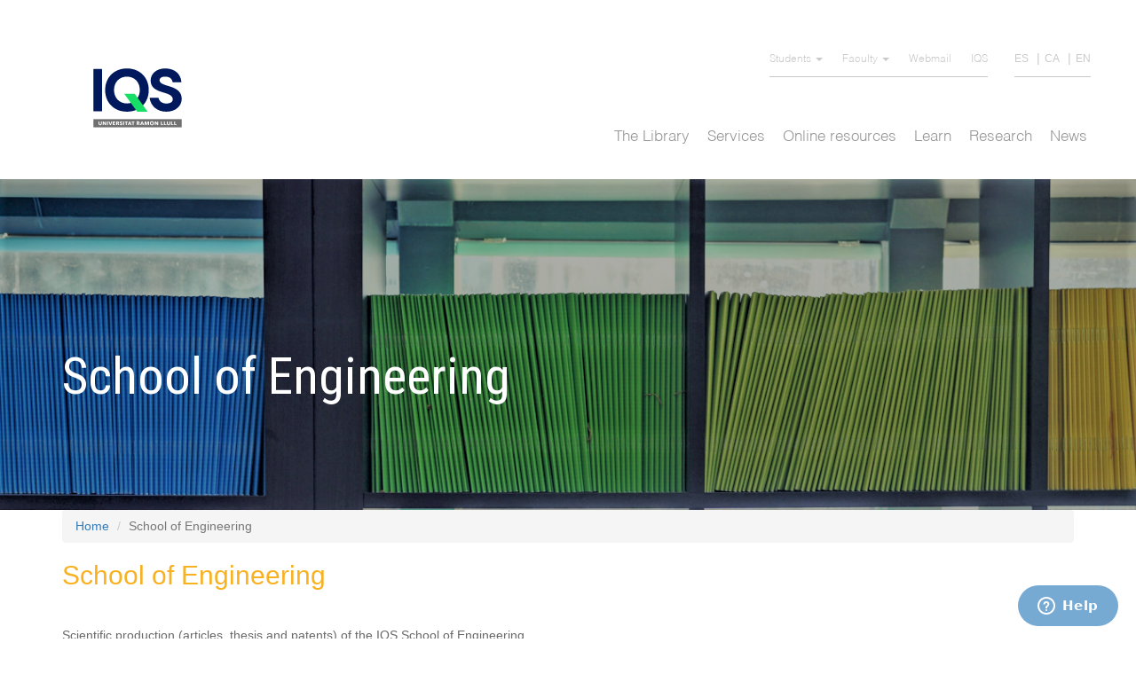

--- FILE ---
content_type: text/html; charset=utf-8
request_url: https://biblioteca.iqs.edu/en/tags/school-engineering?page=20
body_size: 11204
content:
<!DOCTYPE html>
<html lang="en" dir="ltr" prefix="content: http://purl.org/rss/1.0/modules/content/ dc: http://purl.org/dc/terms/ foaf: http://xmlns.com/foaf/0.1/ og: http://ogp.me/ns# rdfs: http://www.w3.org/2000/01/rdf-schema# sioc: http://rdfs.org/sioc/ns# sioct: http://rdfs.org/sioc/types# skos: http://www.w3.org/2004/02/skos/core# xsd: http://www.w3.org/2001/XMLSchema#">
<head>
  <link rel="profile" href="http://www.w3.org/1999/xhtml/vocab" />
  <meta name="viewport" content="width=device-width, initial-scale=1.0">
  <meta http-equiv="Content-Type" content="text/html; charset=utf-8" />
<meta name="Generator" content="Drupal 7 (http://drupal.org)" />
<link rel="alternate" type="application/rss+xml" title="School of Engineering" href="https://biblioteca.iqs.edu/en/taxonomy/term/62/all/feed" />
<link rel="shortcut icon" href="https://biblioteca.iqs.edu/sites/all/themes/mysubtheme/favicon.ico" type="image/vnd.microsoft.icon" />
  <title>School of Engineering | Biblioteca IQS</title>
  <style>
@import url("https://biblioteca.iqs.edu/modules/system/system.base.css?rr5bew");
</style>
<style>
@import url("https://biblioteca.iqs.edu/sites/all/modules/calendar/css/calendar_multiday.css?rr5bew");
@import url("https://biblioteca.iqs.edu/sites/all/modules/calendar_tooltips/calendar_tooltips.css?rr5bew");
@import url("https://biblioteca.iqs.edu/sites/all/modules/date/date_api/date.css?rr5bew");
@import url("https://biblioteca.iqs.edu/sites/all/modules/date/date_popup/themes/datepicker.1.7.css?rr5bew");
@import url("https://biblioteca.iqs.edu/sites/all/modules/date/date_repeat_field/date_repeat_field.css?rr5bew");
@import url("https://biblioteca.iqs.edu/modules/field/theme/field.css?rr5bew");
@import url("https://biblioteca.iqs.edu/modules/node/node.css?rr5bew");
@import url("https://biblioteca.iqs.edu/sites/all/modules/views/css/views.css?rr5bew");
@import url("https://biblioteca.iqs.edu/sites/all/modules/ckeditor/css/ckeditor.css?rr5bew");
</style>
<style>
@import url("https://biblioteca.iqs.edu/sites/all/modules/ctools/css/ctools.css?rr5bew");
@import url("https://biblioteca.iqs.edu/modules/locale/locale.css?rr5bew");
@import url("https://biblioteca.iqs.edu/sites/all/modules/webform/css/webform.css?rr5bew");
</style>
<style>
@import url("https://biblioteca.iqs.edu/sites/all/themes/mysubtheme/css/style.css?rr5bew");
@import url("https://biblioteca.iqs.edu/sites/all/themes/mysubtheme/css/optimo.css?rr5bew");
</style>
  <!-- HTML5 element support for IE6-8 -->
  <!--[if lt IE 9]>
    <script src="https://cdn.jsdelivr.net/html5shiv/3.7.3/html5shiv-printshiv.min.js"></script>
  <![endif]-->
  <script src="https://biblioteca.iqs.edu/sites/all/modules/jquery_update/replace/jquery/1.10/jquery.min.js?v=1.10.2"></script>
<script src="https://biblioteca.iqs.edu/misc/jquery-extend-3.4.0.js?v=1.10.2"></script>
<script src="https://biblioteca.iqs.edu/misc/jquery-html-prefilter-3.5.0-backport.js?v=1.10.2"></script>
<script src="https://biblioteca.iqs.edu/misc/jquery.once.js?v=1.2"></script>
<script src="https://biblioteca.iqs.edu/misc/drupal.js?rr5bew"></script>
<script src="https://biblioteca.iqs.edu/sites/all/modules/beautytips/js/jquery.bt.min.js?v=0.9.5-rc1"></script>
<script src="https://biblioteca.iqs.edu/sites/all/modules/beautytips/js/beautytips.min.js?v=7.x-2.x"></script>
<script src="https://biblioteca.iqs.edu/sites/all/modules/webform/js/webform.js?rr5bew"></script>
<script src="https://biblioteca.iqs.edu/sites/all/themes/mysubtheme/bootstrap/assets/javascripts/bootstrap/affix.js?rr5bew"></script>
<script src="https://biblioteca.iqs.edu/sites/all/themes/mysubtheme/bootstrap/assets/javascripts/bootstrap/alert.js?rr5bew"></script>
<script src="https://biblioteca.iqs.edu/sites/all/themes/mysubtheme/bootstrap/assets/javascripts/bootstrap/button.js?rr5bew"></script>
<script src="https://biblioteca.iqs.edu/sites/all/themes/mysubtheme/bootstrap/assets/javascripts/bootstrap/carousel.js?rr5bew"></script>
<script src="https://biblioteca.iqs.edu/sites/all/themes/mysubtheme/bootstrap/assets/javascripts/bootstrap/collapse.js?rr5bew"></script>
<script src="https://biblioteca.iqs.edu/sites/all/themes/mysubtheme/bootstrap/assets/javascripts/bootstrap/dropdown.js?rr5bew"></script>
<script src="https://biblioteca.iqs.edu/sites/all/themes/mysubtheme/bootstrap/assets/javascripts/bootstrap/modal.js?rr5bew"></script>
<script src="https://biblioteca.iqs.edu/sites/all/themes/mysubtheme/bootstrap/assets/javascripts/bootstrap/tooltip.js?rr5bew"></script>
<script src="https://biblioteca.iqs.edu/sites/all/themes/mysubtheme/bootstrap/assets/javascripts/bootstrap/popover.js?rr5bew"></script>
<script src="https://biblioteca.iqs.edu/sites/all/themes/mysubtheme/bootstrap/assets/javascripts/bootstrap/scrollspy.js?rr5bew"></script>
<script src="https://biblioteca.iqs.edu/sites/all/themes/mysubtheme/bootstrap/assets/javascripts/bootstrap/tab.js?rr5bew"></script>
<script src="https://biblioteca.iqs.edu/sites/all/themes/mysubtheme/bootstrap/assets/javascripts/bootstrap/transition.js?rr5bew"></script>
<script src="https://biblioteca.iqs.edu/sites/all/themes/mysubtheme/js/scripts.js?rr5bew"></script>
<script>jQuery.extend(Drupal.settings, {"basePath":"\/","pathPrefix":"en\/","ajaxPageState":{"theme":"mysubtheme","theme_token":"ncBhBPWMk8PNwgWZuDsFtdmSpPsoKdgp7PIaS5rNhzE","js":{"sites\/all\/themes\/bootstrap\/js\/bootstrap.js":1,"sites\/all\/modules\/jquery_update\/replace\/jquery\/1.10\/jquery.min.js":1,"misc\/jquery-extend-3.4.0.js":1,"misc\/jquery-html-prefilter-3.5.0-backport.js":1,"misc\/jquery.once.js":1,"misc\/drupal.js":1,"sites\/all\/modules\/beautytips\/js\/jquery.bt.min.js":1,"sites\/all\/modules\/beautytips\/js\/beautytips.min.js":1,"sites\/all\/modules\/webform\/js\/webform.js":1,"sites\/all\/themes\/mysubtheme\/bootstrap\/assets\/javascripts\/bootstrap\/affix.js":1,"sites\/all\/themes\/mysubtheme\/bootstrap\/assets\/javascripts\/bootstrap\/alert.js":1,"sites\/all\/themes\/mysubtheme\/bootstrap\/assets\/javascripts\/bootstrap\/button.js":1,"sites\/all\/themes\/mysubtheme\/bootstrap\/assets\/javascripts\/bootstrap\/carousel.js":1,"sites\/all\/themes\/mysubtheme\/bootstrap\/assets\/javascripts\/bootstrap\/collapse.js":1,"sites\/all\/themes\/mysubtheme\/bootstrap\/assets\/javascripts\/bootstrap\/dropdown.js":1,"sites\/all\/themes\/mysubtheme\/bootstrap\/assets\/javascripts\/bootstrap\/modal.js":1,"sites\/all\/themes\/mysubtheme\/bootstrap\/assets\/javascripts\/bootstrap\/tooltip.js":1,"sites\/all\/themes\/mysubtheme\/bootstrap\/assets\/javascripts\/bootstrap\/popover.js":1,"sites\/all\/themes\/mysubtheme\/bootstrap\/assets\/javascripts\/bootstrap\/scrollspy.js":1,"sites\/all\/themes\/mysubtheme\/bootstrap\/assets\/javascripts\/bootstrap\/tab.js":1,"sites\/all\/themes\/mysubtheme\/bootstrap\/assets\/javascripts\/bootstrap\/transition.js":1,"sites\/all\/themes\/mysubtheme\/js\/scripts.js":1},"css":{"modules\/system\/system.base.css":1,"sites\/all\/modules\/calendar\/css\/calendar_multiday.css":1,"sites\/all\/modules\/calendar_tooltips\/calendar_tooltips.css":1,"sites\/all\/modules\/date\/date_api\/date.css":1,"sites\/all\/modules\/date\/date_popup\/themes\/datepicker.1.7.css":1,"sites\/all\/modules\/date\/date_repeat_field\/date_repeat_field.css":1,"modules\/field\/theme\/field.css":1,"modules\/node\/node.css":1,"sites\/all\/modules\/views\/css\/views.css":1,"sites\/all\/modules\/ckeditor\/css\/ckeditor.css":1,"sites\/all\/modules\/ctools\/css\/ctools.css":1,"modules\/locale\/locale.css":1,"sites\/all\/modules\/webform\/css\/webform.css":1,"sites\/all\/themes\/mysubtheme\/css\/style.css":1,"sites\/all\/themes\/mysubtheme\/css\/optimo.css":1}},"beautytipStyles":{"default":{"fill":"#000000","padding":8,"strokeStyle":"#B7B7B7","cornerRadius":0,"cssStyles":{"fontFamily":"\u0026quot;lucida grande\u0026quot;,tahoma,verdana,arial,sans-serif","fontSize":"11px","color":"#ffffff"},"shadow":"1"},"plain":[],"netflix":{"positions":["right","left"],"fill":"#FFF","padding":5,"shadow":true,"shadowBlur":12,"strokeStyle":"#B9090B","spikeLength":50,"spikeGirth":60,"cornerRadius":10,"centerPointY":0.1,"overlap":-8,"cssStyles":{"fontSize":"12px","fontFamily":"arial,helvetica,sans-serif"}},"facebook":{"fill":"#F7F7F7","padding":8,"strokeStyle":"#B7B7B7","cornerRadius":0,"cssStyles":{"fontFamily":"\u0022lucida grande\u0022,tahoma,verdana,arial,sans-serif","fontSize":"11px"}},"transparent":{"fill":"rgba(0, 0, 0, .8)","padding":20,"strokeStyle":"#CC0","strokeWidth":3,"spikeLength":40,"spikeGirth":40,"cornerRadius":40,"cssStyles":{"color":"#FFF","fontWeight":"bold"}},"big-green":{"fill":"#00FF4E","padding":20,"strokeWidth":0,"spikeLength":40,"spikeGirth":40,"cornerRadius":15,"cssStyles":{"fontFamily":"\u0022lucida grande\u0022,tahoma,verdana,arial,sans-serif","fontSize":"14px"}},"google-maps":{"positions":["top","bottom"],"fill":"#FFF","padding":15,"strokeStyle":"#ABABAB","strokeWidth":1,"spikeLength":65,"spikeGirth":40,"cornerRadius":25,"centerPointX":0.9,"cssStyles":[]},"hulu":{"fill":"#F4F4F4","strokeStyle":"#666666","spikeLength":20,"spikeGirth":10,"width":350,"overlap":0,"centerPointY":1,"cornerRadius":0,"cssStyles":{"fontFamily":"\u0022Lucida Grande\u0022,Helvetica,Arial,Verdana,sans-serif","fontSize":"12px","padding":"10px 14px"},"shadow":true,"shadowColor":"rgba(0,0,0,.5)","shadowBlur":8,"shadowOffsetX":4,"shadowOffsetY":4}},"beautytips":{"calendar-tooltips":{"cssSelect":".calendar-calendar .mini-day-on a, .calendar-calendar .day a, .calendar-calendar .mini-day-on span, .calendar-calendar .day span","contentSelector":"$(this).next().html()","trigger":["mouseover","mouseout"],"style":"facebook","list":["contentSelector","trigger"]}},"urlIsAjaxTrusted":{"\/en\/tags\/school-engineering?page=20":true},"bootstrap":{"anchorsFix":"0","anchorsSmoothScrolling":"0","formHasError":1,"popoverEnabled":1,"popoverOptions":{"animation":1,"html":0,"placement":"right","selector":"","trigger":"click","triggerAutoclose":1,"title":"","content":"","delay":0,"container":"body"},"tooltipEnabled":1,"tooltipOptions":{"animation":1,"html":0,"placement":"auto left","selector":"","trigger":"hover focus","delay":0,"container":"body"}}});</script>
    <script>
        (function(i,s,o,g,r,a,m){i['GoogleAnalyticsObject']=r;i[r]=i[r]||function(){
            (i[r].q=i[r].q||[]).push(arguments)},i[r].l=1*new Date();a=s.createElement(o),
            m=s.getElementsByTagName(o)[0];a.async=1;a.src=g;m.parentNode.insertBefore(a,m)
        })(window,document,'script','//www.google-analytics.com/analytics.js','ga');

        ga('create', 'UA-62942558-1', 'auto');
        ga('send', 'pageview');

    </script>

    <!-- Analytics -->
    <!-- Google tag (gtag.js) -->
      <script async src="https://www.googletagmanager.com/gtag/js?id=G-487W9EPKKV"></script>
      <script>
        window.dataLayer = window.dataLayer || [];
        function gtag(){dataLayer.push(arguments);}
        gtag('js', new Date());

        gtag('config', 'G-487W9EPKKV');
      </script>
    <!-- Analytics -->

    <script src="https://use.fontawesome.com/10a078522e.js"></script>
</head>
<body class="html not-front not-logged-in no-sidebars page-taxonomy page-taxonomy-term page-taxonomy-term- page-taxonomy-term-62 i18n-en">
  <div id="skip-link">
    <a href="#main-content" class="element-invisible element-focusable">Skip to main content</a>
  </div>
    
<header id="navbar" role="banner" class="navbar container navbar-default">
    <div id="navbardiv">
        <div  class="content-header container">
      <div class="region region-header">
    <section id="block-menu-block-2" class="block block-menu-block clearfix">

      
  <div class="menu-block-wrapper menu-block-2 menu-name-menu-secondary-menu parent-mlid-0 menu-level-1">
  <ul class="menu nav"><li class="first expanded menu-mlid-838 dropdown"><a href="/en" title="" class="dropdown-toggle dropdown-toggle" data-toggle="dropdown">Students <span class="caret"></span></a><ul class="dropdown-menu"><li class="first leaf menu-mlid-840"><a href="https://moodle.iqs.url.edu/login/index.php?lang=en" title="">Virtual Campus</a></li>
<li class="last leaf menu-mlid-842"><a href="https://sgaw.iqs.url.edu/cosmos/Controlador/?apl=Uninavs&amp;gu=a&amp;idNav=inicio&amp;NuevaSesionUsuario=true&amp;NombreUsuarioAlumno=ALUMNO&amp;idioma=en.GB&amp;chl=S" title="">SIGMA</a></li>
</ul></li>
<li class="expanded menu-mlid-844 dropdown"><a href="/en" title="" class="dropdown-toggle dropdown-toggle" data-toggle="dropdown">Faculty <span class="caret"></span></a><ul class="dropdown-menu"><li class="first leaf menu-mlid-846"><a href="https://moodle.iqs.url.edu/login/index.php?lang=en" title="" target="_blank">Virtual Campus</a></li>
<li class="last leaf menu-mlid-848"><a href="https://sgaw.iqs.url.edu/cosmos/Controlador/?apl=Uninavs&amp;gu=s&amp;idNav=inicio&amp;NuevaSesionUsuario=true&amp;idioma=en.GB&amp;chl=S" title="" target="_blank">SIGMA</a></li>
</ul></li>
<li class="leaf menu-mlid-851"><a href="https://outlook.office.com/mail" title="" target="_blank">Webmail</a></li>
<li class="last leaf menu-mlid-853"><a href="https://www.iqs.edu/en" title="" target="_blank">IQS</a></li>
</ul></div>

</section>
<section id="block-locale-language" class="block block-locale clearfix">

      
  <ul class="language-switcher-locale-url"><li class="es first"><a href="/es/tags/school-engineering" class="language-link language-link" xml:lang="es" title="School of Engineering">ES</a></li>
<li class="ca"><a href="/ca/tags/school-engineering" class="language-link language-link" xml:lang="ca" title="School of Engineering">CA</a></li>
<li class="en last active"><a href="/en/tags/school-engineering" class="language-link active language-link active" xml:lang="en" title="School of Engineering">EN</a></li>
</ul>
</section>
  </div>

    <div class="navbar-header">
              <a class="logo navbar-btn pull-left" href="/en" title="Home">
          <!-- <img src="https://biblioteca.iqs.edu/sites/default/files/logo.png" alt="Home" /> -->
          <img src="/sites/default/files/logo_nou.svg" alt="Home" style="width:140px" />
        </a>
      
      
              <button type="button" class="navbar-toggle" data-toggle="collapse" data-target="#navbar-collapse">
          <span class="sr-only">Toggle navigation</span>
          <span class="icon-bar"></span>
          <span class="icon-bar"></span>
          <span class="icon-bar"></span>
        </button>
      
      <div class="language-responsive">
        <ul class="language-switcher-locale-url"><li class="es first"><a href="/es/tags/school-engineering" class="language-link language-link" xml:lang="es" title="School of Engineering">ES</a></li>
<li class="ca"><a href="/ca/tags/school-engineering" class="language-link language-link" xml:lang="ca" title="School of Engineering">CA</a></li>
<li class="en last active"><a href="/en/tags/school-engineering" class="language-link active language-link active" xml:lang="en" title="School of Engineering">EN</a></li>
</ul>      </div>
    </div>

          <div class="navbar-collapse collapse" id="navbar-collapse">
        <nav role="navigation">
                                                                            <div class="main-menu-desktop"><nav class="menu-name-main-menu">
    <div class="region region-navigation">
        <!-- Collect the nav links, forms, and other content for toggling -->
        <div class="menuprincipal" id="bs-example-navbar-collapse-1">
                        <ul class="menu nav">
                                                        <li  class="dropdown"  id="menu_1">
                        <a href="javascript:void(null);"  class="dropdown-toggle" data-toggle="dropdownNO"  >The Library</a>
                                                    <ul class="dropdown-menu nivell2" >
                                                                <li ><a href="/en/library/presentation">Presentation</a>
                                                                    </li>
                                                                <li ><a href="/en/library/access-and-rules">Access and rules</a>
                                                                    </li>
                                                                <li ><a href="/en/library/url-libraries">URL Libraries</a>
                                                                    </li>
                                                                <li ><a href="/en/library/calendar-and-schedules">Schedules and calendar</a>
                                                                    </li>
                                                                <li ><a href="/en/library/areas-and-facilities">Areas and facilities</a>
                                                                    </li>
                                                                <li ><a href="/en/library/staff">Staff</a>
                                                                    </li>
                                                                <li ><a href="/en/library/exhibitions">Exhibitions</a>
                                                                    </li>
                                                            </ul>                    </li>
                                                            <li  class="dropdown"  id="menu_2">
                        <a href="javascript:void(null);"  class="dropdown-toggle" data-toggle="dropdownNO"  >Services</a>
                                                    <ul class="dropdown-menu nivell2" >
                                                                <li ><a href="/en/services/my-account-loans-renewals">My Account (loans, renewals,...)</a>
                                                                    </li>
                                                                <li ><a href="/en/services/leganto-recommended-bibliography">Leganto: Recommended bibliography</a>
                                                                    </li>
                                                                <li ><a href="/en/services/purchase-forms-poi-and-pas">Purchase forms (PDI and PAS)</a>
                                                                    </li>
                                                                <li ><a href="/en/services/loan">Loan</a>
                                                                    </li>
                                                                <li ><a href="/en/services/obtaining-articles-and-book-chapters">Obtaining articles and book chapters</a>
                                                                    </li>
                                                                <li ><a href="/en/services/user-training">User training</a>
                                                                    </li>
                                                                <li ><a href="/en/services/circuit-journals-and-newspapers">Circuit of journals and newspapers</a>
                                                                    </li>
                                                                <li ><a href="/en/services/bibliographical-acquisitions">Bibliographical Acquisitions</a>
                                                                    </li>
                                                                <li ><a href="/en/services/other-services">Other services</a>
                                                                    </li>
                                                            </ul>                    </li>
                                                            <li  class="dropdown"  id="menu_3">
                        <a href="javascript:void(null);"  class="dropdown-toggle" data-toggle="dropdownNO"  >Online resources</a>
                                                    <ul class="dropdown-menu nivell2" >
                                                                <li ><a href="/en/online-resources/databases">Databases and other resources</a>
                                                                    </li>
                                                                <li ><a href="/en/online-resources/electronic-books">Electronic books</a>
                                                                    </li>
                                                                <li ><a href="/en/online-resources/electronic-journals">Electronic journals</a>
                                                                    </li>
                                                                <li  class="dropdown2" ><a href="/en/online-resources/electronic-resources-guides">Electronic Resources Guides</a>
                                                                            <ul class="dropdown2-menu menu3 nivell3">
                                                                                    <li><a href="/en/electronic-resources-guides/business-source-ultimate"> <!--<i class="fas fa-plus-circle"></i>--> Business Source Ultimate</a></li>
                                                                                    <li><a href="/en/electronic-resources-guides/mendeley"> <!--<i class="fas fa-plus-circle"></i>--> Mendeley</a></li>
                                                                                    <li><a href="/en/electronic-resources-guides/passport-euromonitor"> <!--<i class="fas fa-plus-circle"></i>--> Passport Euromonitor</a></li>
                                                                                    <li><a href="/en/electronic-resources-guides/sabi"> <!--<i class="fas fa-plus-circle"></i>--> SABI</a></li>
                                                                                    <li><a href="/en/electronic-resources-guides/scifinder-n"> <!--<i class="fas fa-plus-circle"></i>--> Scifinder</a></li>
                                                                                    <li><a href="/en/electronic-resources-guides/scopus"> <!--<i class="fas fa-plus-circle"></i>--> Scopus</a></li>
                                                                                    <li><a href="/en/electronic-resources-guides/springer"> <!--<i class="fas fa-plus-circle"></i>--> Springer</a></li>
                                                                                    <li><a href="/en/electronic-resources-guides/web-science"> <!--<i class="fas fa-plus-circle"></i>--> Web of Science</a></li>
                                                                                </ul>                                </li>
                                                                <li ><a href="/en/online-resources/discovery-tool">Discovery tool</a>
                                                                    </li>
                                                                <li ><a href="/en/online-resources/mendeley">Reference manager: Mendeley</a>
                                                                    </li>
                                                            </ul>                    </li>
                                                            <li  class="dropdown"  id="menu_4">
                        <a href="javascript:void(null);"  class="dropdown-toggle" data-toggle="dropdownNO"  >Learn</a>
                                                    <ul class="dropdown-menu nivell2" >
                                                                <li ><a href="/en/learn/how-search-catalogue">How to search in the catalogue</a>
                                                                    </li>
                                                                <li ><a href="/en/learn/how-make-reservations">How to make reservations</a>
                                                                    </li>
                                                                <li ><a href="/en/services/leganto-recommended-bibliography">Leganto: Recommended bibliography</a>
                                                                    </li>
                                                                <li  class="dropdown2" ><a href="/en/learn/final-degree-master-project">Final Degree / Master Project</a>
                                                                            <ul class="dropdown2-menu menu3 nivell3">
                                                                                    <li><a href="/en/final-degree-master-project/final-projects-iqs-201920"> <!--<i class="fas fa-plus-circle"></i>--> Final Projects IQS 2019/20</a></li>
                                                                                    <li><a href="/en/final-degree-master-project/final-projects-iqs-202021"> <!--<i class="fas fa-plus-circle"></i>--> Final Projects IQS 2020/21</a></li>
                                                                                    <li><a href="/en/final-degree-master-project/final-projects-iqs-202122"> <!--<i class="fas fa-plus-circle"></i>--> Final Projects IQS 2021/22</a></li>
                                                                                </ul>                                </li>
                                                                <li ><a href="/en/research/copyrights-and-citation-documents">Citation of documents</a>
                                                                    </li>
                                                            </ul>                    </li>
                                                            <li  class="dropdown"  id="menu_5">
                        <a href="javascript:void(null);"  class="dropdown-toggle" data-toggle="dropdownNO"  >Research</a>
                                                    <ul class="dropdown-menu nivell2" >
                                                                <li  class="dropdown2" ><a href="/en/research/researcher-profile">Researcher profile</a>
                                                                            <ul class="dropdown2-menu menu3 nivell3">
                                                                                    <li><a href="/en/researcher-profile/merit-url-research-portal"> <!--<i class="fas fa-plus-circle"></i>--> MERIT: URL Research Portal</a></li>
                                                                                </ul>                                </li>
                                                                <li  class="dropdown2" ><a href="/en/research/scientific-production">Scientific production</a>
                                                                            <ul class="dropdown2-menu menu3 nivell3">
                                                                                    <li><a href="/en/scientific-production/advices-publish"> <!--<i class="fas fa-plus-circle"></i>--> Advices to publish</a></li>
                                                                                    <li><a href="/en/scientific-production/where-publish"> <!--<i class="fas fa-plus-circle"></i>--> Where to publish?</a></li>
                                                                                    <li><a href="/en/scientific-production/iqs-scientific-production-2024"> <!--<i class="fas fa-plus-circle"></i>--> IQS Scientific production 2024</a></li>
                                                                                    <li><a href="/en/scientific-production/iqs-scientific-production-2023"> <!--<i class="fas fa-plus-circle"></i>--> IQS Scientific production 2023</a></li>
                                                                                    <li><a href="/en/scientific-production/iqs-scientific-production-2022"> <!--<i class="fas fa-plus-circle"></i>--> IQS Scientific production 2022</a></li>
                                                                                    <li><a href="/en/scientific-production/iqs-scientific-production-2021"> <!--<i class="fas fa-plus-circle"></i>--> IQS Scientific production 2021</a></li>
                                                                                    <li><a href="/en/scientific-production/iqs-scientific-production-2020"> <!--<i class="fas fa-plus-circle"></i>--> IQS Scientific production 2020</a></li>
                                                                                    <li><a href="/en/scientific-production/iqs-scientific-production-2019"> <!--<i class="fas fa-plus-circle"></i>--> IQS scientific production 2019</a></li>
                                                                                </ul>                                </li>
                                                                <li  class="dropdown2" ><a href="/en/research/scientific-evaluation">Scientific evaluation</a>
                                                                            <ul class="dropdown2-menu menu3 nivell3">
                                                                                    <li><a href="/en/scientific-evaluation/scientific-evaluation-indicators"> <!--<i class="fas fa-plus-circle"></i>--> Scientific evaluation indicators</a></li>
                                                                                    <li><a href="/en/scientific-evaluation/search-your-citations"> <!--<i class="fas fa-plus-circle"></i>--> Search your citations</a></li>
                                                                                    <li><a href="/en/scientific-evaluation/accreditations"> <!--<i class="fas fa-plus-circle"></i>--> Accreditations</a></li>
                                                                                </ul>                                </li>
                                                                <li  class="dropdown2" ><a href="/en/research/open-science">Open Science</a>
                                                                            <ul class="dropdown2-menu menu3 nivell3">
                                                                                    <li><a href="/en/open-science/dau-repository"> <!--<i class="fas fa-plus-circle"></i>--> DAU Repository</a></li>
                                                                                    <li><a href="/en/open-science/publish-open-access"> <!--<i class="fas fa-plus-circle"></i>--> Publish in Open Access</a></li>
                                                                                    <li><a href="/en/open-science/research-data"> <!--<i class="fas fa-plus-circle"></i>--> Research Data</a></li>
                                                                                </ul>                                </li>
                                                                <li ><a href="/en/research/copyrights-and-citation-documents">Copyrights and citation of documents</a>
                                                                    </li>
                                                                <li ><a href="/en/research/avoiding-plagiarism">Avoiding plagiarism</a>
                                                                    </li>
                                                                <li  class="dropdown2" ><a href="/en/research/teaching-tools">Teaching tools</a>
                                                                            <ul class="dropdown2-menu menu3 nivell3">
                                                                                    <li><a href="/en/teaching-tools/publishing-and-content-creation"> <!--<i class="fas fa-plus-circle"></i>--> Publishing and content creation</a></li>
                                                                                    <li><a href="/en/teaching-tools/information-search"> <!--<i class="fas fa-plus-circle"></i>--> Information search</a></li>
                                                                                    <li><a href="/en/teaching-tools/communication-and-teamwork"> <!--<i class="fas fa-plus-circle"></i>--> Communication and teamwork</a></li>
                                                                                    <li><a href="/en/teaching-tools/software"> <!--<i class="fas fa-plus-circle"></i>--> Software</a></li>
                                                                                </ul>                                </li>
                                                            </ul>                    </li>
                                                            <li  id="menu_6">
                        <a href="/en/news"  >News</a>
                                            </li>
                                </ul>
        </div>
        <!-- /.navbar-collapse -->
    </div>
</nav>
</div>
              <div class="main-menu-mobile"><nav class="menu-name-main-menu">
    <div class="region region-navigation">
        <!-- Collect the nav links, forms, and other content for toggling -->
        <div class="menuprincipal" id="bs-example-navbar-collapse-1">
                        <ul class="menu nav">
                                                        <li  class="dropdown"  id="menu_1">
                        <a href="javascript:void(null);"  class="dropdown-toggle" data-toggle="dropdownNO"  >The Library</a>
                                                    <ul class="dropdown-menu nivell2" >
                                                                <li ><a href="/en/library/presentation">Presentation</a>
                                                                    </li>
                                                                <li ><a href="/en/library/access-and-rules">Access and rules</a>
                                                                    </li>
                                                                <li ><a href="/en/library/url-libraries">URL Libraries</a>
                                                                    </li>
                                                                <li ><a href="/en/library/calendar-and-schedules">Schedules and calendar</a>
                                                                    </li>
                                                                <li ><a href="/en/library/areas-and-facilities">Areas and facilities</a>
                                                                    </li>
                                                                <li ><a href="/en/library/staff">Staff</a>
                                                                    </li>
                                                                <li ><a href="/en/library/exhibitions">Exhibitions</a>
                                                                    </li>
                                                            </ul>                    </li>
                                                            <li  class="dropdown"  id="menu_2">
                        <a href="javascript:void(null);"  class="dropdown-toggle" data-toggle="dropdownNO"  >Services</a>
                                                    <ul class="dropdown-menu nivell2" >
                                                                <li ><a href="/en/services/my-account-loans-renewals">My Account (loans, renewals,...)</a>
                                                                    </li>
                                                                <li ><a href="/en/services/leganto-recommended-bibliography">Leganto: Recommended bibliography</a>
                                                                    </li>
                                                                <li ><a href="/en/services/purchase-forms-poi-and-pas">Purchase forms (PDI and PAS)</a>
                                                                    </li>
                                                                <li ><a href="/en/services/loan">Loan</a>
                                                                    </li>
                                                                <li ><a href="/en/services/obtaining-articles-and-book-chapters">Obtaining articles and book chapters</a>
                                                                    </li>
                                                                <li ><a href="/en/services/user-training">User training</a>
                                                                    </li>
                                                                <li ><a href="/en/services/circuit-journals-and-newspapers">Circuit of journals and newspapers</a>
                                                                    </li>
                                                                <li ><a href="/en/services/bibliographical-acquisitions">Bibliographical Acquisitions</a>
                                                                    </li>
                                                                <li ><a href="/en/services/other-services">Other services</a>
                                                                    </li>
                                                            </ul>                    </li>
                                                            <li  class="dropdown"  id="menu_3">
                        <a href="javascript:void(null);"  class="dropdown-toggle" data-toggle="dropdownNO"  >Online resources</a>
                                                    <ul class="dropdown-menu nivell2" >
                                                                <li ><a href="/en/online-resources/databases">Databases and other resources</a>
                                                                    </li>
                                                                <li ><a href="/en/online-resources/electronic-books">Electronic books</a>
                                                                    </li>
                                                                <li ><a href="/en/online-resources/electronic-journals">Electronic journals</a>
                                                                    </li>
                                                                <li  class="dropdown2" ><a href="/en/online-resources/electronic-resources-guides">Electronic Resources Guides</a>
                                                                            <ul class="dropdown2-menu menu3 nivell3">
                                                                                    <li><a href="/en/electronic-resources-guides/business-source-ultimate"> <!--<i class="fas fa-plus-circle"></i>--> Business Source Ultimate</a></li>
                                                                                    <li><a href="/en/electronic-resources-guides/mendeley"> <!--<i class="fas fa-plus-circle"></i>--> Mendeley</a></li>
                                                                                    <li><a href="/en/electronic-resources-guides/passport-euromonitor"> <!--<i class="fas fa-plus-circle"></i>--> Passport Euromonitor</a></li>
                                                                                    <li><a href="/en/electronic-resources-guides/sabi"> <!--<i class="fas fa-plus-circle"></i>--> SABI</a></li>
                                                                                    <li><a href="/en/electronic-resources-guides/scifinder-n"> <!--<i class="fas fa-plus-circle"></i>--> Scifinder</a></li>
                                                                                    <li><a href="/en/electronic-resources-guides/scopus"> <!--<i class="fas fa-plus-circle"></i>--> Scopus</a></li>
                                                                                    <li><a href="/en/electronic-resources-guides/springer"> <!--<i class="fas fa-plus-circle"></i>--> Springer</a></li>
                                                                                    <li><a href="/en/electronic-resources-guides/web-science"> <!--<i class="fas fa-plus-circle"></i>--> Web of Science</a></li>
                                                                                </ul>                                </li>
                                                                <li ><a href="/en/online-resources/discovery-tool">Discovery tool</a>
                                                                    </li>
                                                                <li ><a href="/en/online-resources/mendeley">Reference manager: Mendeley</a>
                                                                    </li>
                                                            </ul>                    </li>
                                                            <li  class="dropdown"  id="menu_4">
                        <a href="javascript:void(null);"  class="dropdown-toggle" data-toggle="dropdownNO"  >Learn</a>
                                                    <ul class="dropdown-menu nivell2" >
                                                                <li ><a href="/en/learn/how-search-catalogue">How to search in the catalogue</a>
                                                                    </li>
                                                                <li ><a href="/en/learn/how-make-reservations">How to make reservations</a>
                                                                    </li>
                                                                <li ><a href="/en/services/leganto-recommended-bibliography">Leganto: Recommended bibliography</a>
                                                                    </li>
                                                                <li  class="dropdown2" ><a href="/en/learn/final-degree-master-project">Final Degree / Master Project</a>
                                                                            <ul class="dropdown2-menu menu3 nivell3">
                                                                                    <li><a href="/en/final-degree-master-project/final-projects-iqs-201920"> <!--<i class="fas fa-plus-circle"></i>--> Final Projects IQS 2019/20</a></li>
                                                                                    <li><a href="/en/final-degree-master-project/final-projects-iqs-202021"> <!--<i class="fas fa-plus-circle"></i>--> Final Projects IQS 2020/21</a></li>
                                                                                    <li><a href="/en/final-degree-master-project/final-projects-iqs-202122"> <!--<i class="fas fa-plus-circle"></i>--> Final Projects IQS 2021/22</a></li>
                                                                                </ul>                                </li>
                                                                <li ><a href="/en/research/copyrights-and-citation-documents">Citation of documents</a>
                                                                    </li>
                                                            </ul>                    </li>
                                                            <li  class="dropdown"  id="menu_5">
                        <a href="javascript:void(null);"  class="dropdown-toggle" data-toggle="dropdownNO"  >Research</a>
                                                    <ul class="dropdown-menu nivell2" >
                                                                <li  class="dropdown2" ><a href="/en/research/researcher-profile">Researcher profile</a>
                                                                            <ul class="dropdown2-menu menu3 nivell3">
                                                                                    <li><a href="/en/researcher-profile/merit-url-research-portal"> <!--<i class="fas fa-plus-circle"></i>--> MERIT: URL Research Portal</a></li>
                                                                                </ul>                                </li>
                                                                <li  class="dropdown2" ><a href="/en/research/scientific-production">Scientific production</a>
                                                                            <ul class="dropdown2-menu menu3 nivell3">
                                                                                    <li><a href="/en/scientific-production/advices-publish"> <!--<i class="fas fa-plus-circle"></i>--> Advices to publish</a></li>
                                                                                    <li><a href="/en/scientific-production/where-publish"> <!--<i class="fas fa-plus-circle"></i>--> Where to publish?</a></li>
                                                                                    <li><a href="/en/scientific-production/iqs-scientific-production-2024"> <!--<i class="fas fa-plus-circle"></i>--> IQS Scientific production 2024</a></li>
                                                                                    <li><a href="/en/scientific-production/iqs-scientific-production-2023"> <!--<i class="fas fa-plus-circle"></i>--> IQS Scientific production 2023</a></li>
                                                                                    <li><a href="/en/scientific-production/iqs-scientific-production-2022"> <!--<i class="fas fa-plus-circle"></i>--> IQS Scientific production 2022</a></li>
                                                                                    <li><a href="/en/scientific-production/iqs-scientific-production-2021"> <!--<i class="fas fa-plus-circle"></i>--> IQS Scientific production 2021</a></li>
                                                                                    <li><a href="/en/scientific-production/iqs-scientific-production-2020"> <!--<i class="fas fa-plus-circle"></i>--> IQS Scientific production 2020</a></li>
                                                                                    <li><a href="/en/scientific-production/iqs-scientific-production-2019"> <!--<i class="fas fa-plus-circle"></i>--> IQS scientific production 2019</a></li>
                                                                                </ul>                                </li>
                                                                <li  class="dropdown2" ><a href="/en/research/scientific-evaluation">Scientific evaluation</a>
                                                                            <ul class="dropdown2-menu menu3 nivell3">
                                                                                    <li><a href="/en/scientific-evaluation/scientific-evaluation-indicators"> <!--<i class="fas fa-plus-circle"></i>--> Scientific evaluation indicators</a></li>
                                                                                    <li><a href="/en/scientific-evaluation/search-your-citations"> <!--<i class="fas fa-plus-circle"></i>--> Search your citations</a></li>
                                                                                    <li><a href="/en/scientific-evaluation/accreditations"> <!--<i class="fas fa-plus-circle"></i>--> Accreditations</a></li>
                                                                                </ul>                                </li>
                                                                <li  class="dropdown2" ><a href="/en/research/open-science">Open Science</a>
                                                                            <ul class="dropdown2-menu menu3 nivell3">
                                                                                    <li><a href="/en/open-science/dau-repository"> <!--<i class="fas fa-plus-circle"></i>--> DAU Repository</a></li>
                                                                                    <li><a href="/en/open-science/publish-open-access"> <!--<i class="fas fa-plus-circle"></i>--> Publish in Open Access</a></li>
                                                                                    <li><a href="/en/open-science/research-data"> <!--<i class="fas fa-plus-circle"></i>--> Research Data</a></li>
                                                                                </ul>                                </li>
                                                                <li ><a href="/en/research/copyrights-and-citation-documents">Copyrights and citation of documents</a>
                                                                    </li>
                                                                <li ><a href="/en/research/avoiding-plagiarism">Avoiding plagiarism</a>
                                                                    </li>
                                                                <li  class="dropdown2" ><a href="/en/research/teaching-tools">Teaching tools</a>
                                                                            <ul class="dropdown2-menu menu3 nivell3">
                                                                                    <li><a href="/en/teaching-tools/publishing-and-content-creation"> <!--<i class="fas fa-plus-circle"></i>--> Publishing and content creation</a></li>
                                                                                    <li><a href="/en/teaching-tools/information-search"> <!--<i class="fas fa-plus-circle"></i>--> Information search</a></li>
                                                                                    <li><a href="/en/teaching-tools/communication-and-teamwork"> <!--<i class="fas fa-plus-circle"></i>--> Communication and teamwork</a></li>
                                                                                    <li><a href="/en/teaching-tools/software"> <!--<i class="fas fa-plus-circle"></i>--> Software</a></li>
                                                                                </ul>                                </li>
                                                            </ul>                    </li>
                                                            <li  id="menu_6">
                        <a href="/en/news"  >News</a>
                                            </li>
                                </ul>
        </div>
        <!-- /.navbar-collapse -->
    </div>
</nav>
</div>                  </nav>
      </div>
      </div>
    </div>
</header>

<div class="header-image">
                <img src="https://biblioteca.iqs.edu/sites/default/files/banner_investiga-n_7.jpg" />
              
</div>

<div class="container">
  <h1 class="page-header">School of Engineering</h1>
    
  </div>


<div class="main-container container">

  <header role="banner" id="page-header">
    
  </header> <!-- /#page-header -->

  <div class="row">

    
    <section class="col-sm-12">
      <ol class="breadcrumb"><li><a href="/en">Home</a></li>
<li class="active">School of Engineering</li>
</ol>      <a id="main-content"></a>
      
                                            

      <div><h2><span style="color:#f8b121;">School of Engineering</span></h2>

<p>&nbsp;</p>

<p>Scientific production&nbsp;(articles, thesis and patents) of the IQS School of Engineering.</p>

<p>Select each title for more information.</p>

<p>&nbsp;</p>
</div>

        <div class="region region-content">
    <section id="block-system-main" class="block block-system clearfix">

      
  <div class="view view-taxonomy-term view-id-taxonomy_term view-display-id-page view-dom-id-3724d314e35d54aa6e00fe109ef0f397">
        
  
  
      <div class="view-content">
        <h3><a href="/en/10.1038/s41598-020-79231-z">Shear wave cardiovascular MR elastography using intrinsic cardiac motion for transducer-free non-invasive evaluation of myocardial shear wave velocity</a></h3>
  <div>
      
  <div class="views-field views-field-body">        <div class="field-content"><table border="0" cellpadding="10" cellspacing="10" style="width: 100%;"><tbody><tr><td rowspan="2" style="width: 15%; text-align: left; vertical-align: middle; background-color: rgb(238, 238, 238);">
<p class="rteleft"><img alt="" src="/sites/default/files/inline/images/Prod_cientifica/2021_57.jpg" width="76" /></p>
</td>
<td rowspan="2" style="width: 85%; text-align: left; vertical-align: middle; background-color: rgb(238, 238, 238);">
<p class="rteleft"><strong>Authors:</strong><br />
			Troelstra, Marian Amber; Runge, Jurgen Henk; Burnhope, Emma; <strong>Polcaro, Alessandro</strong>; Guenthner, Christian; Schneider, Torben; Razavi, Reza; Ismail, Tevfik F.; <strong>Martorell, Jordi<a href="https://orcid.org/0000-0002-2043-2762" target="_blank"><img alt="" height="19" src="/sites/default/files/inline/images/Prod_cientifica/orcid_fgris.jpg" width="18" /></a></strong>; Sinkus, Ralph</p>
<p class="rteleft"><strong>Journal:</strong><br /><strong><em>Scientific Reports</em></strong>, January 2021, v.11, 1043</p>
</td>
</tr></tbody></table></div>  </div>  
  <div class="views-field views-field-term-node-tid-i18n">    <span class="views-label views-label-term-node-tid-i18n">Tags: </span>    <span class="field-content"><a href="/en/tags/iqs-articles-2021">IQS Articles 2021</a> , <a href="/en/tags/journal-citation-reports-q1-2021">Journal Citation Reports (Q1) 2021</a> , <a href="/en/tags/scimago-journal-rank-q1-2021">Scimago Journal Rank (Q1) 2021</a> , <a href="/en/tags/se-chemical-engineering-and-materials-science-2021">SE-Chemical Engineering and Materials Science 2021</a> , <a href="/en/tags/school-engineering" class="active active">School of Engineering</a> , <a href="/en/tags/open-access">Open Access</a></span>  </div>  </div>
  <h3><a href="/en/GREC019559">Silica-based nanosystems for therapeutic applications in the skin</a></h3>
  <div>
      
  <div class="views-field views-field-body">        <div class="field-content"><table border="0" cellpadding="10" cellspacing="10" style="width: 100%;"><tbody><tr><td rowspan="2" style="width: 15%; text-align: left; vertical-align: middle; background-color: rgb(238, 238, 238);">
<p class="rteleft"><img alt="" height="100" src="/sites/default/files/inline/images/Prod_cientifica/pc-019559.jpg" width="70" /></p>
</td>
<td rowspan="2" style="width: 85%; text-align: left; vertical-align: middle; background-color: rgb(238, 238, 238);">
<p class="rteleft"><strong>Authors:</strong><br />
			Arriagada, F.; Nonell, S.<strong><a href="https://orcid.org/0000-0002-8900-5291" target="_blank"><img alt="" height="19" src="/sites/default/files/inline/images/Prod_cientifica/orcid_fgris.jpg" width="18" /></a></strong>; Morales, J.</p>
<p class="rteleft"><strong>Journal:</strong><br /><strong><em>Nanomedicine</em></strong>, 2019, vol. 14, no. 16, p. 2243-2267</p>
</td>
</tr></tbody></table></div>  </div>  
  <div class="views-field views-field-term-node-tid-i18n">    <span class="views-label views-label-term-node-tid-i18n">Tags: </span>    <span class="field-content"><a href="/en/tags/iqs-articles-2019">IQS Articles 2019</a> , <a href="/en/tags/school-engineering" class="active active">School of Engineering</a> , <a href="/en/tags/journal-citation-reports-q1-2019">Journal Citation Reports (Q1) 2019</a> , <a href="/en/tags/journal-citation-reports-q2-2019">Journal Citation Reports (Q2) 2019</a> , <a href="/en/tags/scimago-journal-rankings-q1">Scimago Journal Rank (Q1) 2019</a></span>  </div>  </div>
  <h3><a href="/en/10.3390/polym13132069">Simulation approach for hydrophobicity replication via injection molding</a></h3>
  <div>
      
  <div class="views-field views-field-body">        <div class="field-content"><table border="0" cellpadding="10" cellspacing="10" style="width: 100%;"><tbody><tr><td rowspan="2" style="width: 15%; text-align: left; vertical-align: middle; background-color: rgb(238, 238, 238);">
<p class="rteleft"><img alt="" src="/sites/default/files/inline/images/Prod_cientifica/2021_27.png" width="76" /></p>
</td>
<td rowspan="2" style="width: 85%; text-align: left; vertical-align: middle; background-color: rgb(238, 238, 238);">
<p class="rteleft"><strong>Authors:</strong><br /><strong>Baldi-Boleda, Tomás<a href="https://orcid.org/0000-0001-9585-8541" target="_blank"><img alt="" height="19" src="/sites/default/files/inline/images/Prod_cientifica/orcid_fgris.jpg" width="18" /></a>; Sadeghi, Ehsan<a href="https://orcid.org/0000-0003-2280-343X" target="_blank"><img alt="" height="19" src="/sites/default/files/inline/images/Prod_cientifica/orcid_fgris.jpg" width="18" /></a>; Colominas, Carles<a href="https://orcid.org/0000-0002-6232-0232" target="_blank"><img alt="" height="19" src="/sites/default/files/inline/images/Prod_cientifica/orcid_fgris.jpg" width="18" /></a>; García-Granada, Andrés</strong><strong><a href="https://orcid.org/0000-0002-6271-2594" target="_blank"><img alt="" height="19" src="/sites/default/files/inline/images/Prod_cientifica/orcid_fgris.jpg" width="18" /></a></strong></p>
<p class="rteleft"><strong>Journal:</strong><br /><strong><em>Polymers</em></strong>, June 2021, v.13, n.13, 2069</p>
</td>
</tr></tbody></table></div>  </div>  
  <div class="views-field views-field-term-node-tid-i18n">    <span class="views-label views-label-term-node-tid-i18n">Tags: </span>    <span class="field-content"><a href="/en/tags/iqs-articles-2021">IQS Articles 2021</a> , <a href="/en/tags/journal-citation-reports-q1-2021">Journal Citation Reports (Q1) 2021</a> , <a href="/en/tags/scimago-journal-rank-q1-2021">Scimago Journal Rank (Q1) 2021</a> , <a href="/en/tags/se-chemical-engineering-and-materials-science-2021">SE-Chemical Engineering and Materials Science 2021</a> , <a href="/en/tags/se-industrial-engineering-2021">SE-Industrial Engineering 2021</a> , <a href="/en/tags/school-engineering" class="active active">School of Engineering</a> , <a href="/en/tags/open-access">Open Access</a></span>  </div>  </div>
  <h3><a href="/en/10.1088/1741-2552/aba161">Simultaneous recording and marking of brain microstructures</a></h3>
  <div>
      
  <div class="views-field views-field-body">        <div class="field-content"><table border="0" cellpadding="10" cellspacing="10" style="width: 100%;"><tbody><tr><td rowspan="2" style="width: 15%; text-align: left; vertical-align: middle; background-color: rgb(238, 238, 238);">
<p class="rteleft"><img alt="" height="100" src="/sites/default/files/inline/images/Prod_cientifica/2020_art94.jpg" width="76" /></p>
</td>
<td rowspan="2" style="width: 85%; text-align: left; vertical-align: middle; background-color: rgb(238, 238, 238);">
<p class="rteleft"><strong>Authors:</strong><br />
			Ramadi, Khalil B.; Dagdeviren, Canan; Bhagchandani, Preksha; <strong>Nuñez-López, Carlos</strong><a href="https://orcid.org/0000-0001-9859-8562" target="_blank"><img alt="" height="19" src="/sites/default/files/inline/images/Prod_cientifica/orcid_fgris.jpg" width="18" /></a>; Kim, Min Jung; Langer, Robert; Graybiel, Ann M.; Cima, Michael J.</p>
<p class="rteleft"><strong>Journal:</strong><br /><strong><em>Journal of Neural Engineering</em></strong>, 23 July 2020, v.17, n.4, 044001</p>
</td>
</tr></tbody></table></div>  </div>  
  <div class="views-field views-field-term-node-tid-i18n">    <span class="views-label views-label-term-node-tid-i18n">Tags: </span>    <span class="field-content"><a href="/en/tags/journal-citation-reports-q1-2020">Journal Citation Reports (Q1) 2020</a> , <a href="/en/tags/scimago-journal-rank-q1-2020">Scimago Journal Rank (Q1) 2020</a> , <a href="/en/tags/se-bioengineering-2020">SE-Bioengineering 2020</a> , <a href="/en/tags/iqs-articles-2020">IQS Articles 2020</a> , <a href="/en/tags/school-engineering" class="active active">School of Engineering</a></span>  </div>  </div>
  <h3><a href="/en/skin-targeting-platforms-based-poly-v-amino-esters-local-immunotherapy">Skin-targeting platforms based on poly (β-amino ester)s for local immunotherapy</a></h3>
  <div>
      
  <div class="views-field views-field-body">        <div class="field-content"><table border="0" cellpadding="10" cellspacing="10" style="width:100%;"><tbody><tr><td rowspan="2" style="width: 15%; text-align: left; vertical-align: middle; background-color: rgb(238, 238, 238);">
<p class="rteleft"><img alt="" src="/sites/default/files/inline/images/Prod_cientifica/ico_tesis.jpg" width="75" /></p>
</td>
<td rowspan="2" style="width: 25%; text-align: left; vertical-align: middle; background-color: rgb(238, 238, 238);">
<p class="rteleft"><strong>Author:</strong><br />
			Puigmal Domínguez, Núria <strong><a href="https://orcid.org/0000-0001-7081-9773" target="_blank"><img alt="" height="19" src="/sites/default/files/inline/images/Prod_cientifica/orcid_fgris.jpg" width="18" /></a></strong> </p>
<p class="rteleft"><strong>Director:</strong><br />
			Ramos Pérez, Víctor <strong><a href="https://orcid.org/0000-0002-2099-5557" target="_blank"><img alt="" height="19" src="/sites/default/files/inline/images/Prod_cientifica/orcid_fgris.jpg" width="18" /></a></strong><br />
			  </p>
</td>
<td rowspan="2" style="width: 85%; text-align: left; vertical-align: middle; background-color: rgb(238, 238, 238);">
<p class="rteleft"><strong>Departament:</strong><br />
			IQS SE - Bioenginyeria</p>
<p class="rteleft"><strong>Date defense:</strong><br />
			2021-07-15</p>
</td>
</tr></tbody></table></div>  </div>  
  <div class="views-field views-field-term-node-tid-i18n">    <span class="views-label views-label-term-node-tid-i18n">Tags: </span>    <span class="field-content"><a href="/en/tags/iqs-thesis-2021">IQS Thesis 2021</a> , <a href="/en/tags/school-engineering" class="active active">School of Engineering</a> , <a href="/en/tags/open-access">Open Access</a></span>  </div>  </div>
  <h3><a href="/en/10.3390/nano10122474">Smart dual-functionalized gold nanoclusters for spatio-temporally controlled delivery of combined chemo- and photodynamic therapy</a></h3>
  <div>
      
  <div class="views-field views-field-body">        <div class="field-content"><table border="0" cellpadding="10" cellspacing="10" style="width: 100%;"><tbody><tr><td rowspan="2" style="width: 15%; text-align: left; vertical-align: middle; background-color: rgb(238, 238, 238);">
<p class="rteleft"><img alt="" src="/sites/default/files/inline/images/Prod_cientifica/2020_art79_85_95.jpg" width="76" /></p>
</td>
<td rowspan="2" style="width: 85%; text-align: left; vertical-align: middle; background-color: rgb(238, 238, 238);">
<p class="rteleft"><strong>Authors:</strong><br />
			Tabero, Andrea;<strong> Planas, Oriol</strong><a href="https://orcid.org/0000-0002-1964-1874" target="_blank"><img alt="" height="19" src="/sites/default/files/inline/images/Prod_cientifica/orcid_fgris.jpg" width="18" /></a><strong>; Gallavardin, Thibault</strong><a href="https://orcid.org/0000-0002-3339-2288" target="_blank"><img alt="" height="19" src="/sites/default/files/inline/images/Prod_cientifica/orcid_fgris.jpg" width="18" /></a><strong>; Nieves, Ingrid</strong><strong>; Nonell, Santi</strong><a href="https://orcid.org/0000-0002-8900-5291" target="_blank"><img alt="" height="19" src="/sites/default/files/inline/images/Prod_cientifica/orcid_fgris.jpg" width="18" /></a>; Villanueva, Angeles</p>
<p class="rteleft"><strong>Journal:</strong><br /><strong><em>Nanomaterials</em></strong>, 10 December 2020, v.10, n.12, 2474</p>
</td>
</tr></tbody></table></div>  </div>  
  <div class="views-field views-field-term-node-tid-i18n">    <span class="views-label views-label-term-node-tid-i18n">Tags: </span>    <span class="field-content"><a href="/en/tags/journal-citation-reports-q2-2020">Journal Citation Reports (Q2) 2020</a> , <a href="/en/tags/scimago-journal-rank-q1-2020">Scimago Journal Rank (Q1) 2020</a> , <a href="/en/tags/se-analytical-and-applied-chemistry-2020">SE-Analytical and Applied Chemistry 2020</a> , <a href="/en/tags/iqs-articles-2020">IQS Articles 2020</a> , <a href="/en/tags/school-engineering" class="active active">School of Engineering</a> , <a href="/en/tags/open-access">Open Access</a></span>  </div>  </div>
  <h3><a href="/en/10.1016/j.envpol.2020.114377">Sorption and release process of polybrominated diphenyl ethers (PBDEs) from different composition microplastics in aqueous medium: solubility parameter approach</a></h3>
  <div>
      
  <div class="views-field views-field-body">        <div class="field-content"><table border="0" cellpadding="10" cellspacing="10" style="width: 100%;"><tbody><tr><td rowspan="2" style="width: 15%; text-align: left; vertical-align: middle; background-color: rgb(238, 238, 238);">
<p class="rteleft"><img alt="" height="100" src="/sites/default/files/inline/images/Prod_cientifica/2020_art96.jpg" width="76" /></p>
</td>
<td rowspan="2" style="width: 85%; text-align: left; vertical-align: middle; background-color: rgb(238, 238, 238);">
<p class="rteleft"><strong>Authors:</strong><br /><strong>Singla, M.</strong><strong>; Díaz, J.</strong><a href="https://orcid.org/0000-0002-5899-7048" target="_blank"><img alt="" height="19" src="/sites/default/files/inline/images/Prod_cientifica/orcid_fgris.jpg" width="18" /></a><strong>; Broto-Puig, F.</strong><a href="https://orcid.org/0000-0002-4103-9564" target="_blank"><img alt="" height="19" src="/sites/default/files/inline/images/Prod_cientifica/orcid_fgris.jpg" width="18" /></a><strong>; Borrós, S.</strong><a href="https://orcid.org/0000-0002-4003-0381" target="_blank"><img alt="" height="19" src="/sites/default/files/inline/images/Prod_cientifica/orcid_fgris.jpg" width="18" /></a></p>
<p class="rteleft"><strong>Journal:</strong><br /><strong><em>Environmental Pollution</em></strong>, July 2020, v.262, 114377</p>
</td>
</tr></tbody></table></div>  </div>  
  <div class="views-field views-field-term-node-tid-i18n">    <span class="views-label views-label-term-node-tid-i18n">Tags: </span>    <span class="field-content"><a href="/en/tags/journal-citation-reports-q1-2020">Journal Citation Reports (Q1) 2020</a> , <a href="/en/tags/scimago-journal-rank-q1-2020">Scimago Journal Rank (Q1) 2020</a> , <a href="/en/tags/se-analytical-and-applied-chemistry-2020">SE-Analytical and Applied Chemistry 2020</a> , <a href="/en/SE-Chemical%20Engineering%20and%20Materials%20Science%202021">SE-Chemical Engineering and Materials Science 2020</a> , <a href="/en/tags/iqs-articles-2020">IQS Articles 2020</a> , <a href="/en/tags/school-engineering" class="active active">School of Engineering</a></span>  </div>  </div>
  <h3><a href="/en/10.3389/fmats.2021.756055">Spatial control of neuronal adhesion on diamond-like carbon</a></h3>
  <div>
      
  <div class="views-field views-field-body">        <div class="field-content"><table border="0" cellpadding="10" cellspacing="10" style="width: 100%;"><tbody><tr><td rowspan="2" style="width: 15%; text-align: left; vertical-align: middle; background-color: rgb(238, 238, 238);">
<p class="rteleft"><img alt="" src="/sites/default/files/inline/images/Prod_cientifica/2021_94.jpg" width="76" /></p>
</td>
<td rowspan="2" style="width: 85%; text-align: left; vertical-align: middle; background-color: rgb(238, 238, 238);">
<p class="rteleft"><strong>Authors:</strong><br />
			Dugan, James M.; <strong>Colominas, Carles<a href="https://orcid.org/0000-0002-6232-0232" target="_blank"><img alt="" height="19" src="/sites/default/files/inline/images/Prod_cientifica/orcid_fgris.jpg" width="18" /></a>; Garcia-Granada, Andrés-Amador<a href="https://orcid.org/0000-0002-6271-2594" target="_blank"><img alt="" height="19" src="/sites/default/files/inline/images/Prod_cientifica/orcid_fgris.jpg" width="18" /></a></strong>; Claeyssens, Frederik</p>
<p class="rteleft"><strong>Journal:</strong><br /><strong><em>Frontiers in Materials</em></strong>, November 2021, v.8, 756055</p>
</td>
</tr></tbody></table></div>  </div>  
  <div class="views-field views-field-term-node-tid-i18n">    <span class="views-label views-label-term-node-tid-i18n">Tags: </span>    <span class="field-content"><a href="/en/tags/iqs-articles-2021">IQS Articles 2021</a> , <a href="/en/tags/journal-citation-reports-q2-2021">Journal Citation Reports (Q2) 2021 </a> , <a href="/en/tags/scimago-journal-rank-q2-2021">Scimago Journal Rank (Q2) 2021</a> , <a href="/en/tags/se-chemical-engineering-and-materials-science-2021">SE-Chemical Engineering and Materials Science 2021</a> , <a href="/en/tags/se-industrial-engineering-2021">SE-Industrial Engineering 2021</a> , <a href="/en/tags/school-engineering" class="active active">School of Engineering</a> , <a href="/en/tags/open-access">Open Access</a></span>  </div>  </div>
  <h3><a href="/en/10.1021/acsami.1c08043">Specially designed polyaniline/polypyrrole ink for a fully printed highly sensitive pH microsensor</a></h3>
  <div>
      
  <div class="views-field views-field-body">        <div class="field-content"><table border="0" cellpadding="10" cellspacing="10" style="width: 100%;"><tbody><tr><td rowspan="2" style="width: 15%; text-align: left; vertical-align: middle; background-color: rgb(238, 238, 238);">
<p class="rteleft"><img alt="" height="100" src="/sites/default/files/inline/images/Prod_cientifica/2021_59.jpg" width="76" /></p>
</td>
<td rowspan="2" style="width: 85%; text-align: left; vertical-align: middle; background-color: rgb(238, 238, 238);">
<p class="rteleft"><strong>Authors:</strong><br />
			Zea, Miguel; <strong>Texidó, Robert<a href="https://orcid.org/0000-0001-6946-0791" target="_blank"><img alt="" height="19" src="/sites/default/files/inline/images/Prod_cientifica/orcid_fgris.jpg" width="18" /></a></strong>; Villa, Rosa; <strong>Borrós, Salvador<a href="https://orcid.org/0000-0002-4003-0381" target="_blank"><img alt="" height="19" src="/sites/default/files/inline/images/Prod_cientifica/orcid_fgris.jpg" width="18" /></a></strong>; Gabriel, Gemma</p>
<p class="rteleft"><strong>Journal:</strong><br /><strong><em>ACS Applied Materials &amp; Interfaces</em></strong>, 21 July 2021, v.13, n.28, p. 33524-33535</p>
</td>
</tr></tbody></table></div>  </div>  
  <div class="views-field views-field-term-node-tid-i18n">    <span class="views-label views-label-term-node-tid-i18n">Tags: </span>    <span class="field-content"><a href="/en/tags/iqs-articles-2021">IQS Articles 2021</a> , <a href="/en/tags/journal-citation-reports-q1-2021">Journal Citation Reports (Q1) 2021</a> , <a href="/en/tags/scimago-journal-rank-q1-2021">Scimago Journal Rank (Q1) 2021</a> , <a href="/en/tags/se-chemical-engineering-and-materials-science-2021">SE-Chemical Engineering and Materials Science 2021</a> , <a href="/en/tags/school-engineering" class="active active">School of Engineering</a> , <a href="/en/tags/open-access">Open Access</a></span>  </div>  </div>
  <h3><a href="/en/GREC018367">SPIONs&#039; enhancer effect on cell transfection: an unexpected advantage for an improved gene delivery system</a></h3>
  <div>
      
  <div class="views-field views-field-body">        <div class="field-content"><table border="0" cellpadding="10" cellspacing="10" style="width: 100%;"><tbody><tr><td rowspan="2" style="width: 15%; text-align: left; vertical-align: middle; background-color: rgb(238, 238, 238);">
<p class="rteleft"><img alt="" height="100" src="/sites/default/files/inline/images/Prod_cientifica/pc-018367.jpg" width="70" /></p>
</td>
<td rowspan="2" style="width: 85%; text-align: left; vertical-align: middle; background-color: rgb(238, 238, 238);">
<p class="rteleft"><strong>Authors:</strong><br />
			Balcells L.; Fornaguera C.<strong><a href="https://orcid.org/0000-0002-7014-3213" target="_blank"><img alt="" height="19" src="/sites/default/files/inline/images/Prod_cientifica/orcid_fgris.jpg" width="18" /></a></strong>; Brugada-Vilà P.<strong><a href="https://orcid.org/0000-0002-4685-3979" target="_blank"><img alt="" height="19" src="/sites/default/files/inline/images/Prod_cientifica/orcid_fgris.jpg" width="18" /></a></strong>; Guerra-Rebollo M.; Meca-Cortés O.; Martínez G.; Rubio N.; Blanco J.; Santamaría J.; Cascante A.; Borrós S.<strong><a href="https://orcid.org/0000-0002-4003-0381" target="_blank"><img alt="" height="19" src="/sites/default/files/inline/images/Prod_cientifica/orcid_fgris.jpg" width="18" /></a></strong>   </p>
<p class="rteleft"><strong>Journal:</strong><br /><strong><em>ACS Omega</em></strong>, 2019, vol. 4, no. 2, p. 2728-2740</p>
</td>
</tr></tbody></table></div>  </div>  
  <div class="views-field views-field-term-node-tid-i18n">    <span class="views-label views-label-term-node-tid-i18n">Tags: </span>    <span class="field-content"><a href="/en/tags/iqs-articles-2019">IQS Articles 2019</a> , <a href="/en/tags/school-engineering" class="active active">School of Engineering</a> , <a href="/en/tags/journal-citation-reports-q2-2019">Journal Citation Reports (Q2) 2019</a> , <a href="/en/tags/scimago-journal-rankings-q1">Scimago Journal Rank (Q1) 2019</a></span>  </div>  </div>
    </div>
  
      <div class="text-center"><ul class="pagination"><li class="pager-first"><a title="Go to first page" href="/en/tags/school-engineering">« first</a></li>
<li class="prev"><a title="Go to previous page" href="/en/tags/school-engineering?page=19">‹ previous</a></li>
<li class="pager-ellipsis disabled"><span>…</span></li>
<li><a title="Go to page 17" href="/en/tags/school-engineering?page=16">17</a></li>
<li><a title="Go to page 18" href="/en/tags/school-engineering?page=17">18</a></li>
<li><a title="Go to page 19" href="/en/tags/school-engineering?page=18">19</a></li>
<li><a title="Go to page 20" href="/en/tags/school-engineering?page=19">20</a></li>
<li class="active"><span>21</span></li>
<li><a title="Go to page 22" href="/en/tags/school-engineering?page=21">22</a></li>
<li><a title="Go to page 23" href="/en/tags/school-engineering?page=22">23</a></li>
<li><a title="Go to page 24" href="/en/tags/school-engineering?page=23">24</a></li>
<li><a title="Go to page 25" href="/en/tags/school-engineering?page=24">25</a></li>
<li class="next"><a title="Go to next page" href="/en/tags/school-engineering?page=21">next ›</a></li>
<li class="pager-last"><a title="Go to last page" href="/en/tags/school-engineering?page=25">last »</a></li>
</ul></div>  
  
  
  
  
</div>
</section>
  </div>
    </section>

    
  </div>
</div>


  <div class="first-footer">
    <div class="container">
        <div class="region region-first-footer">
    <section id="block-block-1" class="block block-block col-sm-3 clearfix">

        <h2 class="block-title">Contact</h2>
    
  <p class="pnormal"><span style="color:#f8b121;">Biblioteca</span><br /><span>Via Augusta, 390<br />
08017 Barcelona, Spain<br />
Tel: +34 932 67 20 05<br /><a href="mailto:biblioteca@iqs.url.edu">biblioteca@iqs.url.edu</a></span></p>

</section>
<section id="block-block-2" class="block block-block col-sm-4 clearfix">

        <h2 class="block-title">Member of</h2>
    
  <p><a href="https://www.unijes.net/" target="_blank"><img alt="" src="../../sites/default/files/logo-jesuitas.jpg" /></a><a href="https://www.url.edu/en" target="_blank"><img alt="" src="../../sites/default/files/logo-ramon-llull.jpg" /></a></p>

</section>
<section id="block-webform-client-block-435" class="block block-webform col-sm-5 clearfix">

        <h2 class="block-title">Newsletter</h2>
    
  <form class="webform-client-form webform-client-form-435" action="/en/tags/school-engineering?page=20" method="post" id="webform-client-form-435" accept-charset="UTF-8"><div><div class="webform-progressbar">
  

  
  </div>
<div class="form-item webform-component webform-component-email webform-component--email form-group form-item form-item-submitted-email form-type-webform-email form-group"><input required="required" class="email form-control form-text form-email required" title="Email" data-toggle="tooltip" type="email" id="edit-submitted-email" name="submitted[email]" size="60" /> <label class="control-label element-invisible" for="edit-submitted-email">Email <span class="form-required" title="This field is required.">*</span></label>
</div><input type="hidden" name="details[sid]" />
<input type="hidden" name="details[page_num]" value="1" />
<input type="hidden" name="details[page_count]" value="1" />
<input type="hidden" name="details[finished]" value="0" />
<input type="hidden" name="form_build_id" value="form-hwEi5vxcj0_yuX2B_kxQkgzvC9rUmq6po2aIwthGmVo" />
<input type="hidden" name="form_id" value="webform_client_form_435" />
<div class="form-actions"><button class="webform-submit button-primary btn btn-default form-submit" type="submit" name="op" value="Send">Send</button>
</div></div></form>
</section>
  </div>
    </div>
    </div>

  <div class="second-footer">
    <div class="container">
        <div class="region region-second-footer">
    <section id="block-block-4" class="block block-block col-sm-6 clearfix">

      
  <p>© 2019 IQS Barcelona.</p>

</section>
<section id="block-menu-block-4" class="block block-menu-block col-sm-6 clearfix">

      
  <div class="menu-block-wrapper menu-block-4 menu-name-menu-footer-menu parent-mlid-0 menu-level-1">
  <ul class="menu nav"><li class="first last leaf menu-mlid-831"><a href="https://www.iqs.edu/en/data-protection-policy" title="" target="_blank">Privacy Policy</a></li>
</ul></div>

</section>
  </div>
    </div>
    </div>
<script type="text/javascript">
    window.onscroll = function () {
        myFunction()
    };

    // Get the navbar
    var navbar = document.getElementById("navbardiv");
    //var divcontent = document.getElementById("content");

    // Get the offset position of the navbar
    var sticky = navbar.offsetTop;

    // Add the sticky class to the navbar when you reach its scroll position. Remove "sticky" when you leave the scroll position
    function myFunction() {
        console.log(window.pageYOffset);
        console.log(sticky);
        if (window.pageYOffset > sticky) {
            navbar.classList.add("sticky2");
            console.log("add");
            //divcontent.classList.add("stickycontent")
        } else {
            navbar.classList.remove("sticky2");
            //divcontent.classList.remove("stickycontent");
        }
    }

    window.$zopim||(function(d,s){var z=$zopim=function(c){z._.push(c)},$=z.s=
        d.createElement(s),e=d.getElementsByTagName(s)[0];z.set=function(o){z.set.
    _.push(o)};z._=[];z.set._=[];$.async=!0;$.setAttribute('charset','utf-8');
        $.src='//v2.zopim.com/?1sk0enIqh0uR6bqEyADxh46O94b0q6yP';z.t=+new Date;$.
            type='text/javascript';e.parentNode.insertBefore($,e)})(document,'script');
    });
</script>
<!--<script id="ze-snippet" src="https://static.zdassets.com/ekr/snippet.js?key=1sk0enIqh0uR6bqEyADxh46O94b0q6yP"></script>-->
<!-- Start of Zendesk Widget script -->
<script id="ze-snippet" src="https://static.zdassets.com/ekr/snippet.js?key=14dbc32d-3cc3-4526-988a-ca646d5cdf96"> </script>
<!-- End of Zendesk Widget script -->
  <script src="https://biblioteca.iqs.edu/sites/all/themes/bootstrap/js/bootstrap.js?rr5bew"></script>
</body>
</html>


--- FILE ---
content_type: text/css
request_url: https://biblioteca.iqs.edu/sites/all/themes/mysubtheme/css/optimo.css?rr5bew
body_size: 1607
content:
@charset "UTF-8";
.menuprincipal{
    /*position: absolute;
    right: 0;
    top: 80px;*/
}
.menuprincipal ul{
    list-style: none;
}
.menuprincipal ul li{
    float: left;
    font-size: 17px;
    color: #fff;
    padding: 5px 10px;
}
.menuprincipal ul li a{
    font-size: 17px;
    color: #fff;
    padding: 0 10px;
}
.menuprincipal ul li:hover{
}
.menuprincipal ul li a:hover{
    background: none;
    color: #f6a20b;

}
.menuprincipal .dropdown-menu {
    background-color: rgba(0, 0, 0, 0.6);
}
.menuprincipal .dropdown-menu {
}
.menuprincipal .dropdown-menu li{
    width: 100%;
}
.nivell2 li a{
    font-size: 16px !important;
    color: #fff !important;
}
.nivell2 li a:hover{
    color: #f6a20b !important;
}
#menu_8 .nivell2 {
    left: -600px;
    width: 932px;
}
#menu_8 .nivell2 li{
    width: 310px;
}
#menu_8 .nivell2 > li{
    min-height: 250px;
}
#menu_8 .nivell2 > li > a{
    font-weight: bold;
}
.nivell3{
    position: absolute;
    right: -300px;
    width: 300px;
    background-color: rgba(0, 0, 0, 0.6);
    margin: -25px 0 0 0;
    padding: 0;
    display: none;
}
.nivell3 li a{
    font-size: 15px !important;
    color: #fff !important;
}
.nivell3 li a:hover{
    font-size: 15px !important;
    text-decoration: none;
}
@media screen and (min-width: 900px) {
    #menu_5 .nivell2 {
        left: -150px;
        min-width: 342px;
    }

    #menu_5 .nivell3 {
        right: 340px;
    }
}


h1.page-header {
    /*font-size: 58px ;*/
}
.sticky2 {
    position: fixed;
    top: 0;
    left: 0;
    width: 100%;
    z-index: 10000;
    background: #FFF;
}

.sticky2 .logo img {
    /*height: 100px;*/
}
.sticky2 #navbar-collapse {
    position: initial;
}
.front .navbar-default .sticky2 #navbar-collapse .menu-name-main-menu ul.nav li a {
    color: #989797 ;
}

.boton-cta-azul {
    padding: 10px 10px;
    background: #009ee2;
    border: 1px solid #009ee2;
    border-radius: 100px;
    font: bold 15px Helvetica, Sans-Serif;
    text-align: center;
    text-decoration: none;
    color: #ffffff !important;

    margin: 10px 0px;
}
.boton-cta-azul:after {
    font-family: FontAwesome;
    content: "\f061";
    color: #fff;
    margin-left: 25px;
}
.boton-cta-azul:hover {
    background: #fff;
    text-decoration: none;
    color: #009ee2 !important;
}
.boton-cta-azul:hover:after {
     color: #009ee2;
 }
.boton-cta-naranja {
    padding: 10px 10px;
    background: #f8b121;
    border: 1px solid #f8b121;
    border-radius: 100px;
    font: bold 15px Helvetica, Sans-Serif;
    text-align: center;
    text-decoration: none;
    color: #ffffff !important;

    margin: 10px 0px;
}
.boton-cta-naranja:after {
    font-family: FontAwesome;
    content: "\f061";
    color: #fff;
    margin-left: 25px;
}
.boton-cta-naranja:hover {
    background: #fff;
    text-decoration: none;
    color: #f8b121 !important;
}
.boton-cta-naranja:hover:after {
    color: #f8b121;
}
.boton-cta-transparente {
    padding: 10px 10px;
    background: none;
    border: 1px solid #fff;
    border-radius: 100px;
    font: bold 15px Helvetica, Sans-Serif;
    text-align: center;
    text-decoration: none;
    color: #ffffff !important;

    margin: 10px 0px;
}
.boton-cta-transparente:after {
    font-family: FontAwesome;
    content: "\f061";
    color: #fff;
    margin-left: 25px;
}
.boton-cta-transparente:hover {
    background: #fff;
    text-decoration: none;
    color: #009ee2 !important;
}
.boton-cta-transparente:hover:after {
    color: #009ee2;
}
.boton-cta-home{
    padding: 10px 10px;
    background: #e9f1f4;
    border: 1px solid #fff;
    border-radius: 100px;
    font: normal 15px Helvetica, Sans-Serif;
    text-align: center;
    text-decoration: none;
    color: #009ee2 !important;

    margin: 10px 0px;
}
.boton-cta-home:after {
    font-family: FontAwesome;
    content: "\f061";
    color: #009ee2;
    margin-left: 25px;
}
.boton-cta-home:hover {
    /*background: #fff;*/
    text-decoration: none;
    color: #009ee2 !important;
    border: 1px solid #009ee2;
}
.boton-cta-home:hover:after {
    color: #009ee2;
}


.doblecolumna {
     columns: 2;
     column-gap: 100px;
     text-align: justify;
 }
#block-menu-block-2 .dropdown-menu {
    background: none;
    margin: 0;
    padding: 0 !important;
    min-width: auto;
}
#block-menu-block-2 .dropdown-menu li{
    width: 100%;
    border-bottom: none;
    margin: 0;
    padding: 2px 5px !important;
}
#block-menu-block-2 .open > a, #block-menu-block-2 .open > a:hover, #block-menu-block-2 .open > a:focus {
    background: none;
}


#block-system-main .field-name-body table {

    table-layout: fixed;

}

#block-system-main .field-name-body img {

    max-width: 100%;
    height: auto;

}

@media screen and (max-width: 768px) {
    .second-footer #block-block-4, .second-footer #block-menu-block-4 {
        margin-top: 20px;
        text-align: center !important;
    }
    .second-footer #block-block-4 ul.menu, .second-footer #block-menu-block-4 ul.menu {
        text-align: center !important;
    }

}
.lineplane {
    height: 2300px;
}

/*SERGIO*/
@media screen and (max-width: 768px){
h1.page-header {
    margin-top: -95px;
}
    h1{
        text-align: left;
    }
    .header-image img{
        max-height: 120px;
}
    .page-node-230 h1.page-header,.page-node-231 h1.page-header {
    margin-top: -95px;
        margin-top: -133px;
}
    .col-sm-12{
        padding-left: 25px;
        padding-right: 25px;
    }
    .field-items table{
        width: 100%!important;
        font-size: 13px;
    }
    .field-items table tr{
              height: 103px;
    }
    .field-items table td{
              padding-left: 3px;
              padding-right: 3px;
    }

    table {
        display: block;
        overflow-x: auto;
    }
    td{
        text-align: left;
    }
    td ul{
        padding-left: 20px;
        margin-top: 15px;
        font-size: 14px;
    }
    td ul li {
        margin-bottom:8px;
        padding-left: 5px;

    }
    .front .view-calendar.view-display-id-block_1 .view-header h3 a{
        float: left;
        line-height: 50px;
    }
  /*  table {
        width:100%;
    }
    thead {
        display: none;
    }
    tr:nth-of-type(2n) {
        background-color: inherit;
    }
    tr td:first-child {
        background: #f0f0f0;
        font-weight:bold;
        font-size:1.3em;
    }
    tbody td {
        display: block;
        text-align:center;
    }
    tbody td:before {
        content: attr(data-th);
        display: block;
        text-align:center;
    }
    td{
        max-width: 100%;
        width: 100%!important;
        text-align: left!important;
    }
    td img{
        margin: 0 auto!important;
    }
    td ul{
        padding-left: 20px;
        margin-top: 15px;
        font-size: 14px;
    }
    td ul li {
       margin-bottom:8px;
        padding-left: 5px;

    }
    .rtecenter {
        text-align: center!important;
    }*/

}

.logo img{
    max-width: 170px;
}

--- FILE ---
content_type: image/svg+xml
request_url: https://biblioteca.iqs.edu/sites/default/files/logo_nou.svg
body_size: 7158
content:
<?xml version="1.0" encoding="utf-8"?>
<!-- Generator: Adobe Illustrator 28.1.0, SVG Export Plug-In . SVG Version: 6.00 Build 0)  -->
<svg version="1.1" id="Layer_1" xmlns="http://www.w3.org/2000/svg" xmlns:xlink="http://www.w3.org/1999/xlink" x="0px" y="0px"
	 viewBox="0 0 1520 1164" style="enable-background:new 0 0 1520 1164;" xml:space="preserve">
<style type="text/css">
	.st0{fill:#00195C;}
	.st1{fill-rule:evenodd;clip-rule:evenodd;fill:#707070;}
	.st2{fill:#FFFFFF;}
	.st3{fill:#16DE66;}
</style>
<path class="st0" d="M1112,751.4c109.8,0,188-65.5,188-158.1c0-182.8-270.7-138-270.7-228.1c0-28.5,25.8-44.7,69.1-44.7
	c50.4,0,82,23.3,90.4,66.1c0.6,1.9,1.9,2.6,3.2,2.6h102.1c1.3,0,2.6-0.6,2.6-2.6c-9.1-102.4-85.3-166.6-198.3-166.6
	c-104.6,0-178.3,61.6-178.3,148.4c0,176.9,270.6,121.2,270.6,230.7c0,32.4-29.7,51.8-78.8,51.8c-49.1,0-84.6-24-95.6-67.4
	c-0.6-1.3-1.9-1.9-3.2-1.9H909.9c-1.3,0-2.6,1.3-1.9,2.6C923.4,686.6,1002.2,751.4,1112,751.4z M630.2,650.3
	c-92.4,0-158.3-68.7-158.3-165.3s65.9-164.6,158.3-164.6s157.6,68,157.6,164.6C787.8,581.6,722.5,650.3,630.2,650.3z M222.6,745.6
	h100.1c1.3,0,2.6-1.3,2.6-2.6V229.7c0-1.3-1.3-2.6-2.6-2.6H222.6c-1.3,0-2.6,1.3-2.6,2.6V743C220,744.3,221.3,745.6,222.6,745.6z
	 M630.2,751.4c156.3,0,266.8-110.2,266.8-265.7S786.5,220,630.2,220S363.4,330.2,363.4,485.7C363.4,641.3,473.9,751.4,630.2,751.4z"
	/>
<g>
	<rect x="220" y="843.2" class="st1" width="1080" height="100.4"/>
	<g>
		<path class="st2" d="M530.8,892.8c1.7-2.2,2.6-4.9,2.5-7.7c0.1-2.3-0.4-4.5-1.4-6.5c-0.9-1.7-2.2-3.2-3.9-4.2s-3.6-1.8-5.5-2.2
			c-2.1-0.5-4.2-0.7-6.3-0.7h-17.3v44.9h10.7v-17.8h3.7l9.8,17.8v0h12.7L524,897.2C526.7,896.5,529.1,894.9,530.8,892.8z
			 M521.9,888.1c-0.5,0.7-1.1,1.3-1.9,1.7c-0.9,0.4-1.7,0.6-2.5,0.8c-0.9,0.1-1.9,0.2-2.8,0.2h-5.2v-10.4h5.8c0.9,0,1.7,0.1,2.5,0.2
			c0.8,0.1,1.6,0.3,2.4,0.7c0.7,0.3,1.2,0.9,1.7,1.5c0.5,0.8,0.7,1.7,0.7,2.6C522.7,886.3,522.4,887.2,521.9,888.1z"/>
		<rect x="585.1" y="871.6" class="st2" width="10.9" height="44.9"/>
		<path class="st2" d="M554.6,881.7c0.4-0.6,0.9-1.1,1.5-1.4s1.2-0.6,2-0.7c0.8-0.1,1.4-0.2,2.2-0.2c1.5,0,3,0.4,4.3,1
			c1.5,0.6,2.7,1.6,3.7,2.8l6.8-7.3c-2.1-1.9-4.5-3.2-7-4.1s-5.2-1.4-7.6-1.4c-2.1,0-4.2,0.3-6.3,0.8c-2,0.5-3.9,1.3-5.6,2.5
			s-3,2.7-4,4.4c-1,2-1.6,4.2-1.5,6.4c0,1.8,0.3,3.6,1,5.2c0.6,1.4,1.5,2.6,2.6,3.6c1.1,1,2.3,1.8,3.7,2.4s2.8,1.1,4.2,1.6
			c0.7,0.2,1.3,0.4,1.9,0.6c0.7,0.3,1.4,0.5,2.1,0.7c1.1,0.3,2.1,0.8,3,1.3c0.7,0.4,1.3,1,1.8,1.6c0.4,0.6,0.6,1.3,0.6,2.1
			s-0.2,1.6-0.5,2.3c-0.4,0.6-0.8,1.2-1.4,1.5c-0.6,0.4-1.2,0.7-2,0.8c-0.8,0.1-1.6,0.2-2.4,0.2c-1.9,0-3.7-0.5-5.4-1.4
			c-1.6-0.8-3.1-2-4.3-3.4l-7.1,7.3c2.1,2.1,4.7,3.8,7.5,4.8c3,1.1,6.2,1.7,9.4,1.7c2.2,0,4.3-0.3,6.4-0.9c2-0.6,3.9-1.5,5.5-2.7
			s2.9-2.9,3.8-4.7c0.9-2.1,1.5-4.4,1.4-6.7c0.1-2-0.4-3.9-1.3-5.6c-0.9-1.4-2.1-2.7-3.4-3.7c-1.4-1-2.9-1.8-4.5-2.4
			c-1.3-0.5-2.6-0.9-3.8-1.3c-0.3-0.1-0.6-0.2-0.9-0.3s-0.5-0.2-0.8-0.3c-0.8-0.2-1.5-0.4-2.1-0.7c-0.8-0.3-1.5-0.6-2.2-1
			c-0.6-0.3-1.1-0.8-1.4-1.3c-0.4-0.6-0.6-1.2-0.5-1.9C554,883.1,554.2,882.3,554.6,881.7z"/>
		<polygon class="st2" points="640.5,871.6 604.2,871.6 604.2,880.8 616.9,880.8 616.9,916.4 627.8,916.4 627.8,880.8 640.5,880.8 
					"/>
		<polygon class="st2" points="686.3,880.8 699,880.8 699,916.4 709.9,916.4 709.9,880.8 722.6,880.8 722.6,871.6 686.3,871.6 		"/>
		<path class="st2" d="M658.3,871.5l-18.9,44.9h11.8l3.3-8.8h17.4l3.5,8.8h12.1l-18.7-44.9H658.3z M657.6,898.9l5.7-15.4l5.6,15.4
			H657.6z"/>
		<polygon class="st2" points="467.7,897.8 486.4,897.8 486.4,889.2 467.7,889.2 467.7,880.7 487.5,880.7 487.5,871.6 457.2,871.6 
			457.2,916.5 488.6,916.4 488.6,907.2 488.6,907.1 467.7,907.1 		"/>
		<path class="st2" d="M311,898.5c0,1.2-0.2,2.3-0.5,3.5c-0.2,1.1-0.8,2-1.4,2.9c-0.7,0.9-1.7,1.6-2.7,2.1c-2.5,1-5.3,1-7.8,0
			c-1-0.5-1.9-1.2-2.6-2.1c-0.6-0.8-1.1-1.9-1.4-2.9c-0.4-1.2-0.5-2.3-0.5-3.5v-27h-10.8v28c-0.1,2.6,0.4,5,1.3,7.4
			c0.8,2.1,2.1,4.1,3.8,5.7c1.7,1.6,3.7,2.9,6,3.7c5.2,1.8,10.8,1.8,16,0c2.2-0.8,4.3-2.1,6.1-3.7c1.6-1.6,3-3.5,3.9-5.7
			c0.9-2.4,1.4-4.9,1.3-7.4h0v-28H311V898.5z"/>
		<polygon class="st2" points="364.3,900.8 364.1,900.8 346,871.5 333.6,871.5 333.6,916.4 344.2,916.4 344,887.1 344.2,887.1 
			362.3,916.4 374.6,916.4 374.6,871.5 364.1,871.5 		"/>
		<rect x="387.1" y="871.5" class="st2" width="10.9" height="44.9"/>
		<polygon class="st2" points="427.8,903.3 427.6,903.3 417.2,871.5 405,871.5 422,916.4 432.9,916.4 450.2,871.5 438.2,871.5 		"/>
		<path class="st2" d="M783.1,892.2c1.7-2.2,2.6-5,2.5-7.8c0.1-2.3-0.5-4.5-1.5-6.6c-1-1.7-2.3-3.2-4-4.3c-1.8-1.1-3.7-1.9-5.7-2.3
			c-2.2-0.5-4.4-0.7-6.5-0.7h-17.6v45.8h10.9v-18.2h3.8l10,18.2v0h13l-12-19.5C778.8,896,781.3,894.4,783.1,892.2z M773.8,887.4
			c-0.5,0.7-1.1,1.3-1.9,1.7c-0.8,0.4-1.7,0.7-2.5,0.8c-0.9,0.1-1.9,0.2-2.8,0.2h-5.3v-10.7h5.9c0.9,0,1.7,0.1,2.6,0.2
			c0.8,0.1,1.6,0.3,2.4,0.7c1.6,0.8,2.5,2.5,2.4,4.2C774.6,885.6,774.3,886.5,773.8,887.4z"/>
		<path class="st2" d="M1158.2,870.6h-11.1v27.7c0,1.2-0.2,2.4-0.5,3.6c-0.3,1.1-0.8,2.1-1.5,3c-0.7,0.9-1.6,1.6-2.7,2.1
			c-2.6,1-5.4,1-8,0c-1.1-0.4-2-1.2-2.7-2.1s-1.2-1.9-1.5-3c-0.4-1.2-0.6-2.4-0.5-3.6v-27.7h-11.1v28.5c0,2.6,0.4,5.2,1.4,7.6
			c0.9,2.2,2.2,4.2,3.9,5.8c1.8,1.7,3.9,2.9,6.2,3.8c5.3,1.8,11.1,1.8,16.4,0c2.4-0.8,4.5-2.1,6.3-3.8c1.7-1.6,3.1-3.6,4-5.8
			c0.9-2.5,1.5-5,1.4-7.6V870.6z"/>
		<polygon class="st2" points="1002.9,900.5 1002.7,900.5 984.2,870.6 971.5,870.6 971.5,916.4 982.3,916.4 982.1,886.4 
			982.3,886.4 1000.8,916.4 1013.4,916.4 1013.4,916.4 1013.4,870.6 1002.7,870.6 		"/>
		<polygon class="st2" points="1094.4,870.6 1083.2,870.6 1083.2,916.4 1112.2,916.4 1112.2,906.8 1094.4,906.8 		"/>
		<polygon class="st2" points="1057,870.6 1045.8,870.6 1045.8,916.4 1074.8,916.4 1074.8,906.8 1057,906.8 		"/>
		<polygon class="st2" points="1181.6,870.6 1170.4,870.6 1170.4,916.4 1199.4,916.4 1199.4,906.8 1181.6,906.8 		"/>
		<path class="st2" d="M953.8,875.8c-2.3-2.2-5-3.8-8-4.8c-6.4-2.2-13.5-2.2-20,0c-2.9,1.1-5.6,2.7-7.9,4.8c-2.2,2.2-4,4.7-5.2,7.6
			c-2.5,6.4-2.5,13.5,0,19.9c1.1,2.9,2.9,5.5,5.2,7.7c2.2,2.2,4.9,3.9,7.9,5c6.4,2.3,13.5,2.3,20,0c3-1.1,5.7-2.8,8-5
			c2.2-2.2,4-4.8,5.2-7.7c2.5-6.4,2.5-13.5,0-19.9C957.9,880.5,956.1,877.9,953.8,875.8z M948,899c-0.6,1.7-1.5,3.2-2.7,4.5
			c-1.1,1.3-2.6,2.2-4.2,3c-3.5,1.4-7.3,1.4-10.7,0c-1.6-0.7-2.9-1.6-4.1-2.9c-1.1-1.3-2.1-2.8-2.7-4.5c-1.3-3.6-1.3-7.6-0.1-11.3
			c0.6-1.6,1.5-3.1,2.7-4.4c2.5-2.6,5.9-4.1,9.5-4c1.9,0,3.7,0.3,5.4,1c1.6,0.7,3,1.6,4.2,2.9c1.1,1.2,2.1,2.8,2.7,4.4
			c0.7,1.8,1,3.7,1,5.6C949,895.3,948.7,897.2,948,899z"/>
		<path class="st2" d="M810.4,870.6l-19.3,45.8h12.1l3.4-9h17.8l3.6,9h12.4l-19.1-45.8H810.4z M809.8,898.5l5.9-15.7l5.7,15.7H809.8
			z"/>
		<polygon class="st2" points="1219.1,906.8 1219.1,870.6 1207.9,870.6 1207.9,916.4 1236.9,916.4 1236.9,906.8 		"/>
		<polygon class="st2" points="874.1,900 873.8,900 863.3,870.6 847.5,870.6 847.5,916.4 858,916.4 857.8,883.9 858,883.9 
			869.5,916.4 877.3,916.4 889.3,883.9 889.5,883.9 889.3,916.4 900.2,916.4 900.2,870.6 884.1,870.6 		"/>
	</g>
</g>
<path class="st3" d="M878.9,750.8H756.8c-1.3,0-2.6-0.4-3.2-1.3L599.1,534.3c-1.2-1.7-0.3-3.2,1.3-3.2h122.1c1.9,0,2.6,0.5,3.4,1.5
	l154.3,215.1C881.4,749.2,880.6,750.9,878.9,750.8"/>
</svg>
